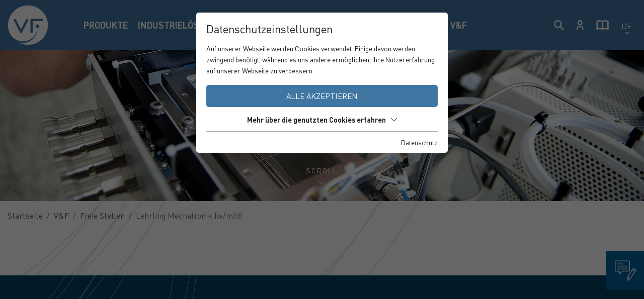

--- FILE ---
content_type: text/html; charset=utf-8
request_url: https://www.vandf.com/vf/freie-stellen/lehrling-mechatronik-w/m/d/
body_size: 15134
content:
<!DOCTYPE html><html dir="ltr" lang="de" class="no-js"><head><meta charset="utf-8"><!-- This website is powered by TYPO3 - inspiring people to share! TYPO3 is a free open source Content Management Framework initially created by Kasper Skaarhoj and licensed under GNU/GPL. TYPO3 is copyright 1998-2026 of Kasper Skaarhoj. Extensions are copyright of their respective owners. Information and contribution at https://typo3.org/ --><title>V&amp;F sucht Lehrling Mechatronik (W/M/D) - V&amp;F Analyse- und Messtechnik</title><meta name="generator" content="TYPO3 CMS"/><meta name="description" content="V&amp;F stellt Lehrling Mechatronik (W/M/D) ein."/><meta name="referrer" content="origin"/><meta name="viewport" content="width=device-width, initial-scale=1"/><meta name="robots" content="INDEX,FOLLOW"/><meta property="og:title" content="V&amp;F sucht Lehrling Mechatronik (W/M/D)"/><meta property="og:description" content="V&amp;F stellt Lehrling Mechatronik (W/M/D) ein."/><meta property="og:url" content="https://www.vandf.com/vf/freie-stellen/lehrling-mechatronik-w/m/d/"/><meta name="twitter:card" content="summary"/><meta name="og:site" content="website"/><link rel="stylesheet" type="text/css" href="/typo3temp/assets/compressed/merged-3c226a2aed1802be2b68cd287d57b9ef-min.css?1731398315" media="all"><link rel="stylesheet" type="text/css" href="/typo3temp/assets/compressed/merged-81b10e0669eb5f92974ee422687cd026-min.css?1762878891" media="all"><script id="om-cookie-consent" type="application/json">{"group-1":{"gtm":"essential"},"group-3":{"gtm":"marketing","cookie-5":{"header":["<!-- Google Tag Manager -->\r\n<script>(function(w,d,s,l,i){w[l]=w[l]||[];w[l].push({'gtm.start':\r\nnew Date().getTime(),event:'gtm.js'});var f=d.getElementsByTagName(s)[0],\r\nj=d.createElement(s),dl=l!='dataLayer'?'&l='+l:'';j.async=true;j.src=\r\n'https:\/\/www.googletagmanager.com\/gtm.js?id='+i+dl;f.parentNode.insertBefore(j,f);\r\n})(window,document,'script','dataLayer','GTM-57DNQGT');<\/script>\r\n<!-- End Google Tag Manager -->"],"body":["<!-- Google Tag Manager (noscript) -->\r\n<noscript><iframe src=\"https:\/\/www.googletagmanager.com\/ns.html?id=GTM-57DNQGT\"\r\nheight=\"0\" width=\"0\" style=\"display:none;visibility:hidden\"><\/iframe><\/noscript>\r\n<!-- End Google Tag Manager (noscript) -->"]},"cookie-7":{"header":["<script>\r\n $('.om-cookie-iframe-content-overlay').each(function(){\r\n $(this).hide();\r\n });\r\n $('iframe.om-cookie-iframe').each(function(){\r\n $(this).attr('src', $(this).attr('data-src'));\r\n });\r\n<\/script>","<script>\r\n if('.swiper-slide-video'){\r\n var tag = document.createElement('script');\r\n tag.src = \"https:\/\/www.youtube.com\/iframe_api\";\r\n var firstScriptTag = document.getElementsByTagName('script')[0];\r\n firstScriptTag.parentNode.insertBefore(tag, firstScriptTag);\r\n };\r\n<\/script>"]}}}</script><link rel="apple-touch-icon" sizes="180x180" href="/favicons/apple-touch-icon.png"><link rel="icon" type="image/png" sizes="32x32" href="/favicons/favicon-32x32.png"><link rel="icon" type="image/png" sizes="16x16" href="/favicons/favicon-16x16.png"><link rel="manifest" href="/favicons/site.webmanifest"><link rel="mask-icon" href="/favicons/safari-pinned-tab.svg" color="#4076a2"><link rel="shortcut icon" href="/favicons/favicon.ico"><meta name="msapplication-TileColor" content="#ffffff"><meta name="msapplication-config" content="/favicons/browserconfig.xml"><meta name="theme-color" content="#ffffff"><meta name="google-site-verification" content="6XXWMkF-l-guGPfC8h4F_rNIbqSTuZYHRcN8mgx9AdQ"/><link rel="preconnect" href="https://cdnjs.cloudflare.com/"><link rel="dns-prefetch" href="https://cdnjs.cloudflare.com/"><link rel="canonical" href="https://www.vandf.com/vf/freie-stellen/lehrling-mechatronik-w/m/d/"/><link rel="alternate" hreflang="de" href="https://www.vandf.com/vf/freie-stellen/lehrling-mechatronik-w/m/d/"/><link rel="alternate" hreflang="en-US" href="https://www.vandf.com/en/vf/vacancies/mechatronic-apprentice/"/><link rel="alternate" hreflang="es-ES" href="https://www.vandf.com/es/vf/vacantes/aprendiz-mecatronico/"/><link rel="alternate" hreflang="fr-FR" href="https://www.vandf.com/fr/vf/postes-a-pourvoir/apprenti-mecatronicien/"/><link rel="alternate" hreflang="x-default" href="https://www.vandf.com/vf/freie-stellen/lehrling-mechatronik-w/m/d/"/></head><body><div class="page"><div class="top mm-fixed"><div class="top-nav"><div class="container d-flex align-items-center justify-content-between"><div class="d-flex align-items-center"><div id="logo"><a href="/"><img src="/fileadmin/images/logo.svg" width="300" height="300" alt="V&amp;F Analyse- und Messtechnik Logo" title="V&amp;F Analyse- und Messtechnik GmbH" ></a></div><div class="mainNavi"><div class="navi-mobile-toggle d-flex align-items-center d-xl-none ml-auto"><a href="#mobileNavi" title="Navigation Toggle" class="hamburger position-relative"><span></span></a></div><div class="mainNavi d-none d-xl-block"><nav class="navbar navbar-expand-lg p-0 h-100" aria-label="Main Navigation"><ul class="nav navbar-nav h-100"><li class="nav-item d-flex align-items-center dropdown " data-id="38"><a class="text-decoration-none sublink" href="/produkte/" title="Produkte" aria-haspopup="true" > Produkte </a><span class="dropdown-menu " id="pid-38"><ul class="border-0 col-9 arrange" aria-expanded="false" aria-label="Main Navigation Submenu"><li class="dropdown-item "><a class="d-block p-1 text-decoration-none uppercase" href="/produkte/messgeraete/" title="Messgeräte" > Messgeräte </a><ul class="subnavi" aria-expanded="false" aria-label="Main Navigation Submenu"><li class="subnaviItem "><a class="d-block p-1 text-decoration-none" href="/produkte/messgeraete/vf-airsense/" title="V&amp;F AirSense" > V&amp;F AirSense </a></li><li class="subnaviItem "><a class="d-block p-1 text-decoration-none" href="/produkte/messgeraete/vf-co2sense/" title="V&amp;F CO2Sense" > V&amp;F CO2Sense </a></li><li class="subnaviItem "><a class="d-block p-1 text-decoration-none" href="/produkte/messgeraete/vf-petsense/" title="V&amp;F PETSense" > V&amp;F PETSense </a></li><li class="subnaviItem "><a class="d-block p-1 text-decoration-none" href="/produkte/messgeraete/vf-motosense/" title="V&amp;F Motosense" > V&amp;F Motosense </a></li><li class="subnaviItem "><a class="d-block p-1 text-decoration-none" href="/produkte/messgeraete/vf-lubesense/" title="V&amp;F LubeSense" > V&amp;F LubeSense </a></li><li class="subnaviItem "><a class="d-block p-1 text-decoration-none" href="/produkte/messgeraete/vf-fuelsense/" title="V&amp;F FuelSense" > V&amp;F FuelSense </a></li><li class="subnaviItem "><a class="d-block p-1 text-decoration-none" href="/produkte/messgeraete/vf-combosense/" title="V&amp;F ComboSense" > V&amp;F ComboSense </a></li><li class="subnaviItem "><a class="d-block p-1 text-decoration-none" href="/produkte/messgeraete/vf-hydrogensense/" title="V&amp;F HydrogenSense" > V&amp;F HydrogenSense </a></li><li class="subnaviItem "><a class="d-block p-1 text-decoration-none" href="/produkte/messgeraete/vf-twinsense/" title="V&amp;F TwinSense" > V&amp;F TwinSense </a></li><li class="subnaviItem "><a class="d-block p-1 text-decoration-none" href="/produkte/messgeraete/vf-eisense/" title="V&amp;F EISense" > V&amp;F EISense </a></li><li class="subnaviItem "><a class="d-block p-1 text-decoration-none" href="/produkte/messgeraete/vf-pemsense/" title="V&amp;F PEMSense" > V&amp;F PEMSense </a></li><li class="subnaviItem "><a class="d-block p-1 text-decoration-none" href="/produkte/messgeraete/vf-hsense/" title="V&amp;F HSense" > V&amp;F HSense </a></li></ul></li><li class="dropdown-item "><a class="d-block p-1 text-decoration-none uppercase" href="/produkte/zusatzgeraete/" title="Zusatzgeräte" > Zusatzgeräte </a><ul class="subnavi" aria-expanded="false" aria-label="Main Navigation Submenu"><li class="subnaviItem "><a class="d-block p-1 text-decoration-none" href="/produkte/zusatzgeraete/vf-gasoxidizer/" title="V&amp;F GasOxidizer" > V&amp;F GasOxidizer </a></li><li class="subnaviItem "><a class="d-block p-1 text-decoration-none" href="/produkte/zusatzgeraete/vf-lubesampler/" title="V&amp;F LubeSampler" > V&amp;F LubeSampler </a></li><li class="subnaviItem "><a class="d-block p-1 text-decoration-none" href="/produkte/zusatzgeraete/vf-autosampler/" title="V&amp;F AutoSampler" > V&amp;F AutoSampler </a></li><li class="subnaviItem "><a class="d-block p-1 text-decoration-none" href="/produkte/zusatzgeraete/vf-presampler/" title="V&amp;F PreSampler" > V&amp;F PreSampler </a></li><li class="subnaviItem "><a class="d-block p-1 text-decoration-none" href="/produkte/zusatzgeraete/vf-gasgenerator/" title="V&amp;F GasGenerator" > V&amp;F GasGenerator </a></li><li class="subnaviItem "><a class="d-block p-1 text-decoration-none" href="/produkte/zusatzgeraete/vf-valvebox/" title="V&amp;F ValveBox" > V&amp;F ValveBox </a></li></ul></li></ul><span class="addInfo col-3 arrange "></span></span></li><li class="nav-item d-flex align-items-center dropdown " data-id="37"><a class="text-decoration-none sublink" href="/industrieloesungen/" title="Industrielösungen" aria-haspopup="true" > Industrielösungen </a><span class="dropdown-menu normal-dropdown" id="pid-37"><ul class="border-0 col-12 d-flex flex-wrap arrange" aria-expanded="false" aria-label="Main Navigation Submenu"><li class="subnaviImage "><a class="d-block p-1 text-decoration-none " href="/industrieloesungen/alternative-energien/" title="Alternative Energien" ><img alt="Alternative Energien" src="/fileadmin/_processed_/6/0/csm_menue-vandf-alternative-energien-217146288_0af988141e.png" width="285" height="180" title="V&amp;F Menue Alternative Energies"><br> Alternative Energien </a></li><li class="subnaviImage "><a class="d-block p-1 text-decoration-none " href="/industrieloesungen/automobil/" title="Automobil" ><img alt="Automobil" src="/fileadmin/_processed_/1/e/csm_menue-vandf-automobil-adobestock-277272265_cc87702385.png" width="285" height="180" title="V&amp;F Menue Automotive"><br> Automobil </a></li><li class="subnaviImage "><a class="d-block p-1 text-decoration-none " href="/industrieloesungen/elektronik/" title="Elektronik" ><img alt="Elektronik" src="/fileadmin/_processed_/2/2/csm_menue-vandf-platine-elektronik-industrie-adobestock_2b972c54e8.png" width="285" height="180" title="V&amp;F Menue Elektronik Industrie"><br> Elektronik </a></li><li class="subnaviImage "><a class="d-block p-1 text-decoration-none " href="/industrieloesungen/gesundheit/" title="Gesundheit" ><img alt="Gesundheit" src="/fileadmin/_processed_/6/4/csm_menue-vandf-gesundheitswesen-adobestock-194483477_e75a55a1fa.png" width="285" height="180" title="V&amp;F Menue Gesundheitswesen"><br> Gesundheit </a></li><li class="subnaviImage "><a class="d-block p-1 text-decoration-none " href="/industrieloesungen/getraenke/" title="Getränke" ><img alt="Getränke" src="/fileadmin/_processed_/0/3/csm_menue-vandf-flaschen-getraenkeindustrie-adobestock-308209491_473f517553.png" width="285" height="180" title="V&amp;F Menue Getränke"><br> Getränke </a></li><li class="subnaviImage "><a class="d-block p-1 text-decoration-none " href="/industrieloesungen/lebensmittel/" title="Lebensmittel" ><img alt="Lebensmittel" src="/fileadmin/_processed_/e/5/csm_menue-vandf-lebensmittelindustrie-318664588_091ec89b54.png" width="285" height="180" title="V&amp;F Menue Lebensmittel Industrie"><br> Lebensmittel </a></li><li class="subnaviImage "><a class="d-block p-1 text-decoration-none " href="/industrieloesungen/polymere-reifen-gummi/" title="Polymere-, Reifen- &amp; Gummi" ><img alt="Polymere-, Reifen- &amp; Gummi" src="/fileadmin/_processed_/e/2/csm_menue-vandf-polymere-gummi-plastik-adobestock-439666260_b9cae8116e.png" width="285" height="180" title="V&amp;F Menue Polymere-, Reifen-, Gummi Industrie"><br> Polymere, Reifen- und Gummi </a></li><li class="subnaviImage "><a class="d-block p-1 text-decoration-none " href="/industrieloesungen/spezial-industriegase/" title="Spezial- &amp; Industriegase" ><img alt="Spezial- &amp; Industriegase" src="/fileadmin/_processed_/f/7/csm_menue-vandf-spezial-und-industriegase-217146288_e4413e93f6.png" width="285" height="180" title="V&amp;F Menue Spezial- und Industriegase"><br> Spezial- &amp; Industriegase </a></li><li class="subnaviImage "><a class="d-block p-1 text-decoration-none " href="/industrieloesungen/stahl/" title="Stahl" ><img alt="Stahl" src="/fileadmin/_processed_/5/f/csm_menue-vandf-haende-stahlindustrie-adobestock-291562421_bbaaa939c0.png" width="285" height="180" title="V&amp;F Menue Stahl Industrie"><br> Stahl </a></li><li class="subnaviImage "><a class="d-block p-1 text-decoration-none " href="/industrieloesungen/tabak/" title="Tabak" ><img alt="Tabak" src="/fileadmin/_processed_/2/0/csm_menue-vandf-haende-zigarrenproduktion-adobestock-144555900_828ccce69d.png" width="285" height="180" title="V&amp;F Menue Tabak Industrie"><br> Tabak </a></li><li class="subnaviImage "><a class="d-block p-1 text-decoration-none " href="/industrieloesungen/umwelt/" title="Umwelt" ><img alt="Umwelt" src="/fileadmin/_processed_/2/6/csm_menue-vandf-umweltindustrie-adobestock-201298412_60b513605a.png" width="285" height="180" title="V&amp;F Menue Environmental Industry "><br> Umwelt </a></li><li class="subnaviImage "><a class="d-block p-1 text-decoration-none " href="/industrieloesungen/zement/" title="Zement" ><img alt="Zement" src="/fileadmin/_processed_/9/8/csm_menue-vandf-haende-zement-adobestock-277272265_3314bff48e.png" width="285" height="180" title="V&amp;F Menue Zement Industrie"><br> Zement </a></li></ul></span></li><li class="nav-item d-flex align-items-center dropdown dropdown-relative" data-id="36"><a class="text-decoration-none sublink" href="/vertriebspartner/" title="Vertriebspartner" aria-haspopup="true" > Vertriebspartner </a><span class="dropdown-menu normal-dropdown" id="pid-36"><ul class="border-0 col-9 arrange" aria-expanded="false" aria-label="Main Navigation Submenu"><li class="dropdown-item "><a class="d-block p-1 text-decoration-none uppercase" href="/vertriebspartner/afrika/" title="Afrika" > Afrika </a></li><li class="dropdown-item "><a class="d-block p-1 text-decoration-none uppercase" href="/vertriebspartner/amerika/" title="Amerika" > Amerika </a></li><li class="dropdown-item "><a class="d-block p-1 text-decoration-none uppercase" href="/vertriebspartner/asien/" title="Asien" > Asien </a></li><li class="dropdown-item "><a class="d-block p-1 text-decoration-none uppercase" href="/vertriebspartner/europa/" title="Europa" > Europa </a></li></ul></span></li><li class="nav-item d-flex align-items-center dropdown dropdown-relative" data-id="35"><a class="text-decoration-none sublink" href="/software/" title="Software" aria-haspopup="true" > Software </a><span class="dropdown-menu normal-dropdown" id="pid-35"><ul class="border-0 col-9 arrange" aria-expanded="false" aria-label="Main Navigation Submenu"><li class="dropdown-item "><a class="d-block p-1 text-decoration-none uppercase" href="/software/messgeraete-software/" title="Messgeräte Software" > Messgeräte Software </a></li><li class="dropdown-item "><a class="d-block p-1 text-decoration-none uppercase" href="/software/schnittstellen-software/" title="Schnittstellen Software" > Schnittstellen Software </a></li><li class="dropdown-item "><a class="d-block p-1 text-decoration-none uppercase" href="/software/ergaenzende-software/" title="Ergänzende Software" > Ergänzende Software </a></li><li class="dropdown-item "><a class="d-block p-1 text-decoration-none uppercase" href="/software/premierguard-software/" title="PremierGuard Software" > PremierGuard Software </a></li><li class="dropdown-item "><a class="d-block p-1 text-decoration-none uppercase" href="/software/releaseinfo/" title="Releaseinfo" > Releaseinfo </a></li></ul></span></li><li class="nav-item d-flex align-items-center dropdown dropdown-relative" data-id="119"><a class="text-decoration-none sublink" href="/dokumente/" title="Dokumente" aria-haspopup="true" > Dokumente </a><span class="dropdown-menu normal-dropdown" id="pid-119"><ul class="border-0 col-9 arrange" aria-expanded="false" aria-label="Main Navigation Submenu"><li class="dropdown-item "><a class="d-block p-1 text-decoration-none uppercase" href="/dokumente/produktbroschuere/" title="Produktbroschüre" > Produktbroschüre </a></li><li class="dropdown-item "><a class="d-block p-1 text-decoration-none uppercase" href="/dokumente/firmenbroschueren/" title="Firmenbroschüren" > Firmenbroschüren </a></li><li class="dropdown-item "><a class="d-block p-1 text-decoration-none uppercase" href="/dokumente/bedienungsanleitungen/" title="Bedienungsanleitungen" > Bedienungsanleitungen </a></li><li class="dropdown-item "><a class="d-block p-1 text-decoration-none uppercase" href="/dokumente/software-handbuecher/" title="Software Handbücher" > Software Handbücher </a></li><li class="dropdown-item "><a class="d-block p-1 text-decoration-none uppercase" href="/dokumente/technische-beschreibungen/" title="Technische Beschreibungen" > Technische Beschreibungen </a></li><li class="dropdown-item "><a class="d-block p-1 text-decoration-none uppercase" href="/dokumente/wartungsanleitungen/" title="Wartungsanleitungen" > Wartungsanleitungen </a></li><li class="dropdown-item "><a class="d-block p-1 text-decoration-none uppercase" href="/dokumente/applikationsberichte/" title="Applikationsberichte" > Applikationsberichte </a></li><li class="dropdown-item "><a class="d-block p-1 text-decoration-none uppercase" href="/dokumente/zertifikate/" title="Zertifikate" > Zertifikate </a></li><li class="dropdown-item "><a class="d-block p-1 text-decoration-none uppercase" href="/dokumente/konformitaetserklaerungen/" title="Konformitätserklärungen" > Konformitätserklärungen </a></li></ul></span></li><li class="nav-item d-flex align-items-center dropdown active dropdown-relative" data-id="33"><a class="text-decoration-none sublink" href="/vf/" title="V&amp;F" aria-haspopup="true" > V&amp;F </a><span class="dropdown-menu normal-dropdown" id="pid-33"><ul class="border-0 col-9 arrange" aria-expanded="false" aria-label="Main Navigation Submenu"><li class="dropdown-item "><a class="d-block p-1 text-decoration-none uppercase" href="/vf/team/" title="Team" > Team </a></li><li class="dropdown-item active"><a class="d-block p-1 text-decoration-none uppercase" href="/vf/freie-stellen/" title="Freie Stellen" > Freie Stellen </a></li><li class="dropdown-item "><a class="d-block p-1 text-decoration-none uppercase" href="/vf/qualitaet/" title="Qualität" > Qualität </a></li><li class="dropdown-item "><a class="d-block p-1 text-decoration-none uppercase" href="/vf/verhaltenskodex/" title="Verhaltenskodex" > Verhaltenskodex </a></li><li class="dropdown-item "><a class="d-block p-1 text-decoration-none uppercase" href="/vf/geschichte/" title="Geschichte" > Geschichte </a></li><li class="dropdown-item "><a class="d-block p-1 text-decoration-none uppercase" href="/vf/kontakt/" title="Kontakt" > Kontakt </a></li><li class="dropdown-item "><a class="d-block p-1 text-decoration-none uppercase" href="/vf/news/" title="News" > News </a></li><li class="dropdown-item "><a class="d-block p-1 text-decoration-none uppercase" href="/vf/aufsichtsrat/" title="Aufsichtsrat" > Aufsichtsrat </a></li></ul></span></li></ul></nav></div><nav id="mobileNavi" aria-label="Mobile Navigation" class="d-xl-none" style="display:none;"><ul class=""><li class=""><a class="" href="/produkte/" title="Produkte"> Produkte </a><ul class=""><li class=""><a class="" href="/produkte/messgeraete/" title="Messgeräte" > Messgeräte </a><ul class=""><li class=""><a class="" href="/produkte/messgeraete/vf-airsense/" title="V&amp;F AirSense" > V&amp;F AirSense </a></li><li class=""><a class="" href="/produkte/messgeraete/vf-co2sense/" title="V&amp;F CO2Sense" > V&amp;F CO2Sense </a></li><li class=""><a class="" href="/produkte/messgeraete/vf-petsense/" title="V&amp;F PETSense" > V&amp;F PETSense </a></li><li class=""><a class="" href="/produkte/messgeraete/vf-motosense/" title="V&amp;F Motosense" > V&amp;F Motosense </a></li><li class=""><a class="" href="/produkte/messgeraete/vf-lubesense/" title="V&amp;F LubeSense" > V&amp;F LubeSense </a></li><li class=""><a class="" href="/produkte/messgeraete/vf-fuelsense/" title="V&amp;F FuelSense" > V&amp;F FuelSense </a></li><li class=""><a class="" href="/produkte/messgeraete/vf-combosense/" title="V&amp;F ComboSense" > V&amp;F ComboSense </a></li><li class=""><a class="" href="/produkte/messgeraete/vf-hydrogensense/" title="V&amp;F HydrogenSense" > V&amp;F HydrogenSense </a></li><li class=""><a class="" href="/produkte/messgeraete/vf-twinsense/" title="V&amp;F TwinSense" > V&amp;F TwinSense </a></li><li class=""><a class="" href="/produkte/messgeraete/vf-eisense/" title="V&amp;F EISense" > V&amp;F EISense </a></li><li class=""><a class="" href="/produkte/messgeraete/vf-pemsense/" title="V&amp;F PEMSense" > V&amp;F PEMSense </a></li><li class=""><a class="" href="/produkte/messgeraete/vf-hsense/" title="V&amp;F HSense" > V&amp;F HSense </a></li></ul></li><li class=""><a class="" href="/produkte/zusatzgeraete/" title="Zusatzgeräte" > Zusatzgeräte </a><ul class=""><li class=""><a class="" href="/produkte/zusatzgeraete/vf-gasoxidizer/" title="V&amp;F GasOxidizer" > V&amp;F GasOxidizer </a></li><li class=""><a class="" href="/produkte/zusatzgeraete/vf-lubesampler/" title="V&amp;F LubeSampler" > V&amp;F LubeSampler </a></li><li class=""><a class="" href="/produkte/zusatzgeraete/vf-autosampler/" title="V&amp;F AutoSampler" > V&amp;F AutoSampler </a></li><li class=""><a class="" href="/produkte/zusatzgeraete/vf-presampler/" title="V&amp;F PreSampler" > V&amp;F PreSampler </a></li><li class=""><a class="" href="/produkte/zusatzgeraete/vf-gasgenerator/" title="V&amp;F GasGenerator" > V&amp;F GasGenerator </a></li><li class=""><a class="" href="/produkte/zusatzgeraete/vf-valvebox/" title="V&amp;F ValveBox" > V&amp;F ValveBox </a></li></ul></li></ul></li><li class=""><a class="" href="/industrieloesungen/" title="Industrielösungen"> Industrielösungen </a><ul class=""><li class=""><a class="" href="/industrieloesungen/alternative-energien/" title="Alternative Energien" > Alternative Energien </a><ul class=""><li class=""><a class="" href="/industrieloesungen/alternative-energien/abscheidung-speicherung-und-nutzung-von-kohlenstoff-1/" title="Abscheidung, Speicherung und Nutzung von Kohlenstoff" > Abscheidung, Speicherung und Nutzung von Kohlenstoff </a></li><li class=""><a class="" href="/industrieloesungen/alternative-energien/gasanalyse-in-brennstoffzellen/" title="Gasanalyse in Brennstoffzellen" > Gasanalyse in Brennstoffzellen </a></li><li class=""><a class="" href="/industrieloesungen/alternative-energien/ueberwachung-von-vergasungsprozessen/" title="Überwachung von Vergasungsprozessen" > Überwachung von Vergasungsprozessen </a></li><li class=""><a class="" href="/industrieloesungen/alternative-energien/reduktion-von-emissionen-durch-verwendung-von-hydromethan/" title="Reduktion von Emissionen durch Verwendung von Hydromethan" > Reduktion von Emissionen durch Verwendung von Hydromethan </a></li><li class=""><a class="" href="/industrieloesungen/alternative-energien/qualitaetsanalyse-der-wasserstoffproduktion/" title="Qualitätsanalyse der Wasserstoffproduktion" > Qualitätsanalyse der Wasserstoffproduktion </a></li></ul></li><li class=""><a class="" href="/industrieloesungen/automobil/" title="Automobil" > Automobil </a><ul class=""><li class=""><a class="" href="/industrieloesungen/automobil/ammoniak-und-nox-messungen-im-motorabgas/" title="Ammoniak und NOx Messungen im Motorabgas" > Ammoniak und NOx Messungen im Motorabgas </a></li><li class=""><a class="" href="/industrieloesungen/automobil/analyse-von-gas-in-brennstoffzellen/" title="Analyse von Gas in Brennstoffzellen" > Analyse von Gas in Brennstoffzellen </a></li><li class=""><a class="" href="/industrieloesungen/automobil/strategien-zur-desulfatisierung-von-katalysatoren/" title="Strategien zur Desulfatisierung von Katalysatoren" > Strategien zur Desulfatisierung von Katalysatoren </a></li><li class=""><a class="" href="/industrieloesungen/automobil/wasserstoff-messungen-bei-verbrennungsmotoren/" title="Wasserstoff Messungen bei Verbrennungsmotoren" > Wasserstoff Messungen bei Verbrennungsmotoren </a></li><li class=""><a class="" href="/industrieloesungen/automobil/oelverbrauchsmessung-an-verbrennungsmotoren/" title="Ölverbrauchsmessung an Verbrennungsmotoren" > Ölverbrauchsmessung an Verbrennungsmotoren </a></li><li class=""><a class="" href="/industrieloesungen/automobil/online-oelverduennungsmessung/" title="Online Ölverdünnungsmessung" > Online Ölverdünnungsmessung </a></li><li class=""><a class="" href="/industrieloesungen/automobil/luftqualitaet-im-fahrzeuginnenraum-viaq/" title="Luftqualität im Fahrzeuginnenraum (VIAQ)" > Luftqualität im Fahrzeuginnenraum (VIAQ) </a></li></ul></li><li class=""><a class="" href="/industrieloesungen/elektronik/" title="Elektronik" > Elektronik </a><ul class=""><li class=""><a class="" href="/industrieloesungen/elektronik/halbleiter-und-displayherstellung/" title="Halbleiter- und Displayherstellung" > Halbleiter- und Displayherstellung </a></li></ul></li><li class=""><a class="" href="/industrieloesungen/gesundheit/" title="Gesundheit" > Gesundheit </a><ul class=""><li class=""><a class="" href="/industrieloesungen/gesundheit/mundgeruch-nach-medikamentenverabreichung/" title="Mundgeruch nach Medikamentenverabreichung" > Mundgeruch nach Medikamentenverabreichung </a></li><li class=""><a class="" href="/industrieloesungen/gesundheit/bioverfuegbarkeit-von-verabreichten-arzneimitteln/" title="Bioverfügbarkeit von verabreichten Arzneimitteln" > Bioverfügbarkeit von verabreichten Arzneimitteln </a></li><li class=""><a class="" href="/industrieloesungen/gesundheit/ueberwachung-der-propofolkonzentration-in-der-ausatemluft/" title="Überwachung der Propofolkonzentration in der Ausatemluft" > Überwachung der Propofolkonzentration in der Ausatemluft </a></li><li class=""><a class="" href="/industrieloesungen/gesundheit/nicht-invasive-diagnose-von-erkrankungen-mittels-atemgasanalyse/" title="Nicht-invasive Diagnose von Erkrankungen mittels Atemgasanalyse" > Nicht-invasive Diagnose von Erkrankungen mittels Atemgasanalyse </a></li><li class=""><a class="" href="/industrieloesungen/gesundheit/fruehe-erkennung-von-bakterien/" title="Frühe Erkennung von Bakterien" > Frühe Erkennung von Bakterien </a></li></ul></li><li class=""><a class="" href="/industrieloesungen/getraenke/" title="Getränke" > Getränke </a><ul class=""><li class=""><a class="" href="/industrieloesungen/getraenke/qualitaetskontrolle-von-co2-fuer-den-lebensmittel-und-getraenkebereich/" title="Qualitätskontrolle von CO2 für den Lebensmittel und Getränkebereich" > Qualitätskontrolle von CO2 für den Lebensmittel und Getränkebereich </a></li><li class=""><a class="" href="/industrieloesungen/getraenke/schnelle-erkennung-von-verunreinigungen-in-rohmilch/" title="Schnelle Erkennung von Verunreinigungen in Rohmilch" > Schnelle Erkennung von Verunreinigungen in Rohmilch </a></li><li class=""><a class="" href="/industrieloesungen/getraenke/inspektion-von-wiederbefuellbaren-pet-flaschen-auf-verunreinigungen/" title="Inspektion von wiederbefüllbaren PET-Flaschen auf Verunreinigungen" > Inspektion von wiederbefüllbaren PET-Flaschen auf Verunreinigungen </a></li></ul></li><li class=""><a class="" href="/industrieloesungen/lebensmittel/" title="Lebensmittel" > Lebensmittel </a><ul class=""><li class=""><a class="" href="/industrieloesungen/lebensmittel/messungen-der-freisetzung-von-aromen-mit-hilfe-eines-imr-massenspektrometers/" title="Messungen der Freisetzung von Aromen mit Hilfe eines IMR Massenspektrometers" > Messungen der Freisetzung von Aromen mit Hilfe eines IMR Massenspektrometers </a></li><li class=""><a class="" href="/industrieloesungen/lebensmittel/echtzeitmessung-von-styrol-aus-polystyrol-verpackungsmaterial/" title="Echtzeitmessung von Styrol aus Polystyrol Verpackungsmaterial" > Echtzeitmessung von Styrol aus Polystyrol Verpackungsmaterial </a></li><li class=""><a class="" href="/industrieloesungen/lebensmittel/qualitaetskontrolle-beim-pet-recycling-pet-flakes/" title="Qualitätskontrolle beim PET-Recycling (PET Flakes)" > Qualitätskontrolle beim PET-Recycling (PET Flakes) </a></li><li class=""><a class="" href="/industrieloesungen/lebensmittel/bestimmung-der-qualitaet-von-nuessen/" title="Bestimmung der Qualität von Nüssen" > Bestimmung der Qualität von Nüssen </a></li><li class=""><a class="" href="/industrieloesungen/lebensmittel/schnelles-erkennen-von-schimmel-in-marmeladen/" title="Schnelles Erkennen von Schimmel in Marmeladen" > Schnelles Erkennen von Schimmel in Marmeladen </a></li><li class=""><a class="" href="/industrieloesungen/lebensmittel/analyse-und-quantifizieren-von-kurzkettigen-fettsaeuren-in-fermentationsprozessen/" title="Analyse und Quantifizieren von kurzkettigen Fettsäuren in Fermentationsprozessen" > Analyse und Quantifizieren von kurzkettigen Fettsäuren in Fermentationsprozessen </a></li></ul></li><li class=""><a class="" href="/industrieloesungen/polymere-reifen-gummi/" title="Polymere-, Reifen- &amp; Gummi" > Polymere, Reifen- und Gummi </a><ul class=""><li class=""><a class="" href="/industrieloesungen/polymere-reifen-gummi/prozessueberwachung-bei-der-herstellung-von-polymeren-fuer-die-reifenindustrie/" title="Prozessüberwachung bei der Herstellung von Polymeren für die Reifenindustrie" > Prozessüberwachung bei der Herstellung von Polymeren für die Reifenindustrie </a></li><li class=""><a class="" href="/industrieloesungen/polymere-reifen-gummi/qualitaetskontrolle-beim-pet-recycling-pet-flakes/" title="Qualitätskontrolle beim PET Recycling (PET Flakes)" > Qualitätskontrolle beim PET Recycling (PET Flakes) </a></li><li class=""><a class="" href="/industrieloesungen/polymere-reifen-gummi/echtzeitmessung-von-styrol-aus-polystyrol-verpackungsmaterial/" title="Echtzeitmessung von Styrol aus Polystyrol Verpackungsmaterial" > Echtzeitmessung von Styrol aus Polystyrol Verpackungsmaterial </a></li><li class=""><a class="" href="/industrieloesungen/polymere-reifen-gummi/ausdampfen-von-anorganischen-und-organischen-verbindungen-aus-elastomeren/" title="Ausdampfen von anorganischen und organischen Verbindungen aus Elastomeren" > Ausdampfen von anorganischen und organischen Verbindungen aus Elastomeren </a></li></ul></li><li class=""><a class="" href="/industrieloesungen/spezial-industriegase/" title="Spezial- &amp; Industriegase" > Spezial- &amp; Industriegase </a><ul class=""><li class=""><a class="" href="/industrieloesungen/spezial-industriegase/verunreinigungen-in-wasserstoff-fuer-brennstoffzellen/" title="Verunreinigungen in Wasserstoff für Brennstoffzellen" > Verunreinigungen in Wasserstoff für Brennstoffzellen </a></li><li class=""><a class="" href="/industrieloesungen/spezial-industriegase/kohlenwasserstoffe-und-andere-verunreinigung-in-kalibrier-und-spezialgasen/" title="Kohlenwasserstoffe und andere Verunreinigung in Kalibrier- und Spezialgasen" > Kohlenwasserstoffe und andere Verunreinigung in Kalibrier- und Spezialgasen </a></li><li class=""><a class="" href="/industrieloesungen/spezial-industriegase/analyse-von-n2o-co2-und-kohlenwasserstoffen-in-reinem-o2/" title="Analyse von N2O, CO2 und Kohlenwasserstoffen in reinem O2" > Analyse von N2O, CO2 und Kohlenwasserstoffen in reinem O2 </a></li><li class=""><a class="" href="/industrieloesungen/spezial-industriegase/h2-und-he-verunreinigungen-in-neon/" title="H2 und He Verunreinigungen in Neon" > H2 und He Verunreinigungen in Neon </a></li><li class=""><a class="" href="/industrieloesungen/spezial-industriegase/messung-von-co2-rohgas-und-prozesskontrolle/" title="Messung von CO2 Rohgas und Prozesskontrolle" > Messung von CO2 Rohgas und Prozesskontrolle </a></li><li class=""><a class="" href="/industrieloesungen/spezial-industriegase/qualitaetskontrolle-von-co2-fuer-den-lebensmittel-und-getraenkebereich/" title="Qualitätskontrolle von CO2 für den Lebensmittel und Getränkebereich" > Qualitätskontrolle von CO2 für den Lebensmittel und Getränkebereich </a></li></ul></li><li class=""><a class="" href="/industrieloesungen/stahl/" title="Stahl" > Stahl </a><ul class=""><li class=""><a class="" href="/industrieloesungen/stahl/wasserstoffproduktion-in-einem-zyklischen-stahlerzeugungsprozess/" title="Wasserstoffproduktion in einem zyklischen Stahlerzeugungsprozess" > Wasserstoffproduktion in einem zyklischen Stahlerzeugungsprozess </a></li><li class=""><a class="" href="/industrieloesungen/stahl/die-ueberwachung-gefaehrlicher-abgase-waehrend-der-stahlproduktion/" title="Die Überwachung gefährlicher Abgase während der Stahlproduktion" > Die Überwachung gefährlicher Abgase während der Stahlproduktion </a></li><li class=""><a class="" href="/industrieloesungen/stahl/prozesssteuerung-in-der-stahlproduktion/" title="Prozesssteuerung in der Stahlproduktion" > Prozesssteuerung in der Stahlproduktion </a></li></ul></li><li class=""><a class="" href="/industrieloesungen/tabak/" title="Tabak" > Tabak </a><ul class=""><li class=""><a class="" href="/industrieloesungen/tabak/zug-um-zug-zigaretten-rauchanalytik-hoffmann-analyte-in-echtzeit/" title="Zug-um-Zug Zigaretten Rauchanalytik (Hoffmann Analyte) in Echtzeit" > Zug-um-Zug Zigaretten Rauchanalytik (Hoffmann Analyte) in Echtzeit </a></li><li class=""><a class="" href="/industrieloesungen/tabak/bestimmung-von-fluechtigen-verbindungen-in-zigarettenverpackungen/" title="Bestimmung von flüchtigen Verbindungen in Zigarettenverpackungen" > Bestimmung von flüchtigen Verbindungen in Zigarettenverpackungen </a></li><li class=""><a class="" href="/industrieloesungen/tabak/gasphasenanalyse-des-aromas-von-zigarettenpapier/" title="Gasphasenanalyse des Aromas von Zigarettenpapier" > Gasphasenanalyse des Aromas von Zigarettenpapier </a></li></ul></li><li class=""><a class="" href="/industrieloesungen/umwelt/" title="Umwelt" > Umwelt </a><ul class=""><li class=""><a class="" href="/industrieloesungen/umwelt/raumluftqualitaet-und-messungen-von-expositionsgrenzwerten-am-arbeitsplatz/" title="Raumluftqualität und Messungen von Expositionsgrenzwerten am Arbeitsplatz" > Raumluftqualität und Messungen von Expositionsgrenzwerten am Arbeitsplatz </a></li><li class=""><a class="" href="/industrieloesungen/umwelt/echtzeit-analyse-von-luftverschmutzung-im-innenbereich-zur-photokatalytischen-forschung/" title="Echtzeit-Analyse von Luftverschmutzung im Innenbereich zur Photokatalytischen Forschung" > Echtzeit-Analyse von Luftverschmutzung im Innenbereich zur Photokatalytischen Forschung </a></li><li class=""><a class="" href="/industrieloesungen/umwelt/online-quantifizierung-von-teer-waehrend-der-biomassevergasung/" title="Online Quantifizierung von Teer während der Biomassevergasung" > Online Quantifizierung von Teer während der Biomassevergasung </a></li><li class=""><a class="" href="/industrieloesungen/umwelt/messung-der-luftqualitaet-in-der-naehe-von-erdoelraffinerien/" title="Messung der Luftqualität in der Nähe von Erdölraffinerien" > Messung der Luftqualität in der Nähe von Erdölraffinerien </a></li><li class=""><a class="" href="/industrieloesungen/umwelt/immissionsmessung-von-gasen-in-der-naehe-von-muellverbrennungsanlagen/" title="Immissionsmessung von Gasen in der Nähe von Müllverbrennungsanlagen" > Immissionsmessung von Gasen in der Nähe von Müllverbrennungsanlagen </a></li><li class=""><a class="" href="/industrieloesungen/umwelt/mobile-luftverschmutzungsmessung-im-verkehr/" title="Mobile Luftverschmutzungsmessung im Verkehr" > Mobile Luftverschmutzungsmessung im Verkehr </a></li><li class=""><a class="" href="/industrieloesungen/umwelt/immisionsmessungen-mit-imr-ms-gemaess-den-epa-methoden/" title="Immisionsmessungen mit IMR-MS gemäß den EPA Methoden" > Immisionsmessungen mit IMR-MS gemäß den EPA Methoden </a></li></ul></li><li class=""><a class="" href="/industrieloesungen/zement/" title="Zement" > Zement </a><ul class=""><li class=""><a class="" href="/industrieloesungen/zement/beobachtung-der-bildung-von-benzol-in-zementbrennoefen/" title="Beobachtung der Bildung von Benzol in Zementbrennöfen" > Beobachtung der Bildung von Benzol in Zementbrennöfen </a></li><li class=""><a class="" href="/industrieloesungen/zement/emissionsmessungen-von-alternativen-brennstoffen-in-der-zementindustrie/" title="Emissionsmessungen von alternativen Brennstoffen in der Zementindustrie" > Emissionsmessungen von alternativen Brennstoffen in der Zementindustrie </a></li><li class=""><a class="" href="/industrieloesungen/zement/nachweis-von-schadstoffen-aus-der-zementproduktion/" title="Nachweis von Schadstoffen aus der Zementproduktion" > Nachweis von Schadstoffen aus der Zementproduktion </a></li></ul></li></ul></li><li class=""><a class="" href="/vertriebspartner/" title="Vertriebspartner"> Vertriebspartner </a><ul class=""><li class=""><a class="" href="/vertriebspartner/afrika/" title="Afrika" > Afrika </a></li><li class=""><a class="" href="/vertriebspartner/amerika/" title="Amerika" > Amerika </a></li><li class=""><a class="" href="/vertriebspartner/asien/" title="Asien" > Asien </a></li><li class=""><a class="" href="/vertriebspartner/europa/" title="Europa" > Europa </a></li></ul></li><li class=""><a class="" href="/software/" title="Software"> Software </a><ul class=""><li class=""><a class="" href="/software/messgeraete-software/" title="Messgeräte Software" > Messgeräte Software </a></li><li class=""><a class="" href="/software/schnittstellen-software/" title="Schnittstellen Software" > Schnittstellen Software </a></li><li class=""><a class="" href="/software/ergaenzende-software/" title="Ergänzende Software" > Ergänzende Software </a></li><li class=""><a class="" href="/software/premierguard-software/" title="PremierGuard Software" > PremierGuard Software </a></li><li class=""><a class="" href="/software/releaseinfo/" title="Releaseinfo" > Releaseinfo </a></li></ul></li><li class=""><a class="" href="/dokumente/" title="Dokumente"> Dokumente </a><ul class=""><li class=""><a class="" href="/dokumente/produktbroschuere/" title="Produktbroschüre" > Produktbroschüre </a></li><li class=""><a class="" href="/dokumente/firmenbroschueren/" title="Firmenbroschüren" > Firmenbroschüren </a></li><li class=""><a class="" href="/dokumente/bedienungsanleitungen/" title="Bedienungsanleitungen" > Bedienungsanleitungen </a></li><li class=""><a class="" href="/dokumente/software-handbuecher/" title="Software Handbücher" > Software Handbücher </a></li><li class=""><a class="" href="/dokumente/technische-beschreibungen/" title="Technische Beschreibungen" > Technische Beschreibungen </a></li><li class=""><a class="" href="/dokumente/wartungsanleitungen/" title="Wartungsanleitungen" > Wartungsanleitungen </a></li><li class=""><a class="" href="/dokumente/applikationsberichte/" title="Applikationsberichte" > Applikationsberichte </a></li><li class=""><a class="" href="/dokumente/zertifikate/" title="Zertifikate" > Zertifikate </a></li><li class=""><a class="" href="/dokumente/konformitaetserklaerungen/" title="Konformitätserklärungen" > Konformitätserklärungen </a></li></ul></li><li class="active"><a class="" href="/vf/" title="V&amp;F"> V&amp;F </a><ul class=""><li class=""><a class="" href="/vf/team/" title="Team" > Team </a></li><li class="active"><a class="" href="/vf/freie-stellen/" title="Freie Stellen" > Freie Stellen </a><ul class=""><li class=""><a class="" href="/vf/freie-stellen/lehrling-elektronik-w/m/d/" title="Lehrling Elektronik (w/m/d)" > Lehrling Elektronik (w/m/d) </a></li><li class="active"><a class="" href="/vf/freie-stellen/lehrling-mechatronik-w/m/d/" title="Lehrling Mechatronik (w/m/d)" > Lehrling Mechatronik (w/m/d) </a></li><li class=""><a class="" href="/vf/freie-stellen/servicetechniker-w/m/d/" title="Servicetechniker (w/m/d)" > Servicetechniker (w/m/d) </a></li></ul></li><li class=""><a class="" href="/vf/qualitaet/" title="Qualität" > Qualität </a></li><li class=""><a class="" href="/vf/verhaltenskodex/" title="Verhaltenskodex" > Verhaltenskodex </a></li><li class=""><a class="" href="/vf/geschichte/" title="Geschichte" > Geschichte </a></li><li class=""><a class="" href="/vf/kontakt/" title="Kontakt" > Kontakt </a></li><li class=""><a class="" href="/vf/news/" title="News" > News </a><ul class=""><li class=""><a class="" href="/vf/news/news-archiv/" title="News Archiv" > News Archiv </a></li></ul></li><li class=""><a class="" href="/vf/aufsichtsrat/" title="Aufsichtsrat" > Aufsichtsrat </a></li></ul></li></ul><script> window.addEventListener("DOMContentLoaded", mobileNavi, true); function mobileNavi () { $('#mobileNavi').removeAttr('style'); const menu = new Mmenu( "#mobileNavi", { extensions: [ "position-bottom" ], navbar: { title: "V&F Analyse- und Messtechnik" }, "navbars": [ { position: "top", content: [ "prev", "title", ] }, { position: "bottom", content: [ "<div class='naviFooter'></div>", ] } ] }, { offCanvas: { page: { selector: ".page" } }, classNames: { fixedElements: { fixed: "mm-fixed", } } } ); var API = menu.API; $("body").delegate(".top", "click", function(){ API.close(); }); } </script></nav></div></div><div class="addNavi d-lg-flex align-items-center"><div class="naviIconWrap d-flex align-items-center"><a class="naviIcon d-inline-flex align-items-center" href="/suche/"><img class="icon" src="/fileadmin/images/icons/lupe.svg" width="23" height="23" alt=""/></a><a href="/login/" class="naviIcon d-inline-flex align-items-center"><img class="icon" src="/fileadmin/images/icons/account_navi.svg" width="16" height="23" alt=""/></a><a href="/dokumente/" class="naviIcon d-inline-flex align-items-center"><img class="icon" src="/fileadmin/images/icons/broschueren_navi.svg" width="29" height="23" alt=""/></a></div><div class="navi-lang d-flex align-items-center"><div class="navi-lang-item active "><i class="far fa-chevron-down"></i><a class="navi-lang-item-link text-decoration-none" href="/vf/freie-stellen/lehrling-mechatronik-w/m/d/" hreflang="" title="DE"><span>DE</span></a></div><div class="navi-lang-item inactive "><a class="navi-lang-item-link text-decoration-none" href="/en/vf/vacancies/mechatronic-apprentice/" hreflang="" title="EN"><span>EN</span></a></div><div class="navi-lang-item inactive "><a class="navi-lang-item-link text-decoration-none" href="/es/vf/vacantes/aprendiz-mecatronico/" hreflang="" title="ES"><span>ES</span></a></div><div class="navi-lang-item inactive "><a class="navi-lang-item-link text-decoration-none" href="/fr/vf/postes-a-pourvoir/apprenti-mecatronicien/" hreflang="" title="FR"><span>FR</span></a></div><div class="navi-lang-item inactive navi-lang-item-nottranslated"><span>JP</span></div><div class="navi-lang-item inactive navi-lang-item-nottranslated"><span>KO</span></div><div class="navi-lang-item inactive navi-lang-item-nottranslated"><span>CN</span></div><div class="navi-lang-item inactive navi-lang-item-nottranslated"><span>IT</span></div><div class="navi-lang-item inactive navi-lang-item-nottranslated"><span>PT</span></div></div></div></div></div></div><header id="header"><div id="c1236" class="wrap frame headerslider dce_01_headerlider frame-space-before- frame-default dce_01_headerlider" ><div class="headerslider-blank headerslider-blank-subpage"></div><div class="swiper-container headerslider-container headerslider-1236"><div class="headerslider-wrapper swiper-wrapper"><div class="headerslider-slide swiper-slide animated"><picture><source srcset="/lazy.png" data-srcset="/fileadmin/_processed_/0/d/csm_0410-10-vandf-repair-02_a781cd68dd.jpg" media="(max-width: 480px)"><source srcset="/lazy.png" data-srcset="/fileadmin/_processed_/0/d/csm_0410-10-vandf-repair-02_bad4cc1a77.jpg" media="(max-width: 768px) and (min-width: 481px)"><source srcset="/lazy.png" data-srcset="/fileadmin/_processed_/0/d/csm_0410-10-vandf-repair-02_4afebfde37.jpg" media="(max-width: 1024px) and (min-width: 769px)"><source srcset="/lazy.png" data-srcset="/fileadmin/_processed_/0/d/csm_0410-10-vandf-repair-02_310fb646f8.jpg" media="(max-width: 1200px) and (min-width: 1025px)"><img src="/lazy.png" class="swiper-lazy" data-src="/fileadmin/_processed_/0/d/csm_0410-10-vandf-repair-02_61db2729cc.jpg" alt="V&amp;F Picture Production" width="1920" height="600"></picture><div class="headerlslider-inner " data-video=""></div></div></div><a href="#main" class="scrolldown d-flex"> SCROLL <i class="fal fa-chevron-down"></i></a></div><script> window.addEventListener("load", headervideofunction, false); function headervideofunction () { var swiper = $('.headerslider-1236'); var mySwiper = new Swiper(swiper, { loop:false, preloadImages: false, lazy:true, lazy: { loadPrevNext: true, }, allowTouchMove:false, }); var slides = $(swiper).find('.swiper-slide'); var slideArray = []; $(slides).each(function(){ var thisSlide = $(this); var videoelement = $(this).find('.headerlslider-inner'); var youtubeId = $(videoelement).attr('data-video'); if($(this).hasClass('swiper-slide-video')){ var player = new YT.Player(videoelement[0], { height: '315', width: '560', videoId: youtubeId, playerVars: { rel: 0, muted: 1, showinfo: 0, controls: 0, autohide: 1, wmode: 'opaque', loop: 1, autoplay: 1, controls: 0 }, events: { 'onReady': function(event) { if($(thisSlide).hasClass('swiper-slide-active')){ event.target.mute(); event.target.setVolume(0); event.target.playVideo(); } }, 'onStateChange': function(event) { if (event.data === 0) { mySwiper.slideNext(); event.target.pauseVideo(); event.target.seekTo(0); } } } }); var containerWidth = $(swiper).width(); var containerheight = $(swiper).height(); var width = $(this).find('.headerlslider-inner').attr('width'); var height = $(this).find('.headerlslider-inner').attr('height'); var newWidth, newHeight; newWidth = containerWidth; newHeight = newWidth * height / width; if (newHeight < containerheight) { newHeight = containerheight; newWidth = newHeight * width / height; } $(this).find('.headerlslider-inner').width(newWidth).height(newHeight); } else{ var player = 'swiper-image'; } slideArray.push(player); $(".video-mutebtn").on( "click touch", function() { $(this).toggleClass('videomuted'); if (player.isMuted()) { player.unMute(); } else { player.mute(); } }); }); mySwiper.on('slideChange', function () { var prevslide = this.slides.eq(this.previousIndex).attr('class'); var activeslide = this.slides.eq(this.activeIndex).attr('class'); if (prevslide.indexOf("swiper-slide-video") >= 0){ slideArray[mySwiper.previousIndex].mute(); slideArray[mySwiper.previousIndex].setVolume(0); slideArray[mySwiper.previousIndex].pauseVideo(); } if (activeslide.indexOf("swiper-slide-video") >= 0){ slideArray[mySwiper.activeIndex].mute(); slideArray[mySwiper.activeIndex].setVolume(0); slideArray[mySwiper.activeIndex].playVideo(); mySwiper.autoplay.stop(); }else{ } }); } </script></div></header><div id="teaserbox"><div class="naviTeaserWrap"><span class="singleTeaser" data-page='38'><span class="teaserbox"><span class="iconWrap"><img src="/fileadmin/_processed_/9/b/csm_vandf-navigation-products_1928f085b5.png" width="100" height="100" alt="V&amp;F Navigation Icon Products" title="V&amp;F Navigation Icon Products"></span><span class="title">V&amp;F Produkte</span><span class="teaser">Wir stellen unseren Kunden hochqualitative Mess-und Zusatzgeräte zur Verfügung.<br /><br /> V&amp;F hat die 100. HSense ausgeliefert!</span><span class="linkWrap"><a href="/produkte/messgeraete/vf-hsense/" title="Mehr darüber erfahren" class="link">Mehr darüber erfahren <i class="fal fa-long-arrow-right"></i></a></span></span></span><span class="singleTeaser" data-page='36'><span class="teaserbox"><span class="iconWrap"><img src="/fileadmin/_processed_/b/1/csm_vandf-navigation-distribution_4df341120b.png" width="100" height="100" alt="V&amp;F Navigation Icon Distribution" title="V&amp;F Navigation Icon Distribution "></span><span class="title">V&amp;F Vertrieb</span><span class="teaser">V&amp;F freut sich über zahlreiche, internationale Vertriebspartner.<br /><br /> Erfahren Sie mehr über unseren neuen Vertriebspartner in Großbritannien!</span><span class="linkWrap"><a href="https://vandf2021.linux331.webhome.at/vf/news/detail/vf-hat-einen-neuen-vertriebspartner-in-grossbritannien-bohr-limited/" title="Mehr darüber erfahren" class="link">Mehr darüber erfahren <i class="fal fa-long-arrow-right"></i></a></span></span></span><span class="singleTeaser" data-page='35'><span class="teaserbox"><span class="iconWrap"><img src="/fileadmin/_processed_/5/f/csm_vandf-navigation-software_556ff3b022.png" width="100" height="100" alt="V&amp;F Navigation Icon Software" title="V&amp;F Navigation Icon Software "></span><span class="title">V&amp;F Software</span><span class="teaser">V&amp;F stellt maßgeschneiderte Software-Lösungen bereit.<br /><br /> Entdecken Sie die neuesten Updates!</span><span class="linkWrap"><a href="/software/" title="Zu unserer Software" class="link">Zu unserer Software <i class="fal fa-long-arrow-right"></i></a></span></span></span><span class="singleTeaser" data-page='119'><span class="teaserbox"><span class="iconWrap"><img src="/fileadmin/_processed_/4/7/csm_vandf-navigation-documents_e78a1b74f6.png" width="100" height="100" alt="V&amp;F Navigation Icon Documents" title="V&amp;F Navigation Icon Documents "></span><span class="title">V&amp;F Dokumente</span><span class="teaser">Wählen Sie aus einer Vielzahl an Dokumenten zu V&amp;F Produkten und dem Unternehmen V&amp;F.<br /><br /> Wir bieten zu jedem Thema das passende Dokument!</span><span class="linkWrap"><a href="/dokumente/" title="Zu den Dokumenten" class="link">Zu den Dokumenten <i class="fal fa-long-arrow-right"></i></a></span></span></span><span class="singleTeaser" data-page='33'><span class="teaserbox"><span class="iconWrap"><img src="/fileadmin/_processed_/7/6/csm_vandf-navigation-vandf_90629b9a2b.png" width="100" height="100" alt="V&amp;F Navigation Icon V&amp;F" title="V&amp;F Navigation Icon V&amp;F"></span><span class="title">Über V&amp;F</span><span class="teaser">V&amp;F ist führend in der Entwicklung und Produktion von Online Multikomponenten Gasanalysatoren.<br /><br /> Tauchen Sie ein in die Welt von V&amp;F!</span><span class="linkWrap"><a href="/vf/" title="Mehr über V&amp;F erfahren" class="link">Mehr über V&amp;F erfahren <i class="fal fa-long-arrow-right"></i></a></span></span></span></div></div><main id="main" class="subpage"><div class='clickpath py-0 my-0'><nav aria-label="breadcrumb" class="container"><ol class='breadcrumb px-0 my-0' itemscope itemtype="https://schema.org/BreadcrumbList"><li class="breadcrumb-item" aria-current="page" itemprop="itemListElement" itemscope itemtype="https://schema.org/ListItem"><a href="/" title="Startseite" itemprop="item"><span itemprop="name">Startseite</span></a><meta itemprop="position" content="1"/></li><li class="breadcrumb-item" aria-current="page" itemprop="itemListElement" itemscope itemtype="https://schema.org/ListItem"><a href="/vf/" title="V&F" itemprop="item"><span itemprop="name">V&F</span></a><meta itemprop="position" content="2"/></li><li class="breadcrumb-item" aria-current="page" itemprop="itemListElement" itemscope itemtype="https://schema.org/ListItem"><a href="/vf/freie-stellen/" title="Freie Stellen" itemprop="item"><span itemprop="name">Freie Stellen</span></a><meta itemprop="position" content="3"/></li><li class="breadcrumb-item active" aria-current="page" itemprop="itemListElement" itemscope itemtype="https://schema.org/ListItem"><span itemprop="name">Lehrling Mechatronik (w/m/d)</span><meta itemprop="position" content="4"/></li></ol></nav></div><div id="c2750" class="frame frame-default frame-type-dce_dceuid18 frame-layout-0"><div class="textImage layoutOne "><div class="customContainer row justify-content-xl-between d-flex"><div class="textwrap col-12 col-lg-6 col-xl-5"><div class="subheadline"></div><h2>LEHRLING MECHTRONIK- HAUPTMODUL AUTOMATISIERUNGSTECHNIK (W/M/D)</h2><div class="text"><p><strong>Die Ausbildungsdauer beträgt 3,5 Jahre.</strong></p><p>&nbsp;</p><p><strong>Wir bieten:</strong></p><ul><li>interessante, abwechslungsreiche Tätigkeit bei der Produktion von elektronischen und mechanischen Baugruppen für unsere Massenspektrometer und die dazugehörigen Ersatzteile</li><li>Ausbildung in den Bereichen Elektronik und Mechanik</li><li>gutes Betriebsklima</li><li>Bezahlung:</li><li>Im 1. Lehrjahr schreibt der KV ein Montasbrutto von € 882,-- vor, wir zahlen € 992, --</li><li>Im 2. Lehrjahr schreibt der KV ein Montasbrutto von € 1.035, -- vor, wir zahlen € 1.220, -</li><li>Im 3. Lehrjahr schreibt der KV ein Montasbrutto von € 1.360,50, -- vor, wir zahlen € 1.585,50, -</li><li>Als Bonus übernehmen wir bei gutem Erfolg die Kosten für deinen Führerschein B.</li></ul><p><strong>Wir suchen eine(n) Jugendliche(n) mit folgenden Voraussetzungen:</strong></p><ul><li>positiv abgeschlossene Pflichtschule (auch Abbrecher von HTL oder AHS)</li><li>technisch interessiert</li><li>fleißig und genau</li><li>IT-Kenntnisse (MS-Office)</li><li>Englisch Kenntnisse</li></ul><p>Senden Sie uns Ihre aussagekräftigen Bewerbungsunterlagen an:</p><p>V&amp;F Analyse- und Messtechnik GmbH<br> Herr Alexander Federer<br> Andreas Hofer Strasse 15<br> 6067 Absam</p><p>Email: alexander.federer@vandf.com</p></div></div><div class="imagewrap col-12 col-lg-6 col-xl-7 p-0"><div class="inner d-flex"></div></div></div></div></div></main><footer id="footer"><div id="c58" class="frame frame-default frame-type-dce_dceuid11 frame-layout-0"><div class="contact container"><div class="row"><div class="col-12 col-sm-6 col-md-7 col-xl-8"><div class="listHeadline">treten sie mit uns in kontakt</div><div class="text">Sie möchten detaillierte Informationen über unsere Produkte erhalten?</div></div><div class="link col-12 col-sm-6 col-md-5 col-xl-4"><a href="/vf/kontakt/" title="Kontaktieren sie uns!" class="defaultBtn anim text-decoration-none"> Kontaktieren sie uns! <i class="fal fa-long-arrow-right"></i></a></div></div></div></div><div class="footer-top py-5"><div class="container footer-container"><div class="row"><div class="col-12 col-xl-12 col-xxl-1"><div class="logo"><img title="V&amp;F Analyse- und Messtechnik GmbH" src="/fileadmin/_processed_/9/b/csm_logo-footer_3892e289d0.png" width="80" height="80"></div></div><div class="col-12 col-xxl-3"><div class="contactBlock"><div class="footer-contact-headline">V&amp;F Analyse- und Messtechnik GmbH</div><div class="footer-contact-adress"><div>Andreas Hofer Strasse 15</div><div>6067 Absam / Austria (Europe)</div></div></div><div class="socialBlock"><div class="footer-socials d-flex align-items-center"><div class="footer-socials--item"><a href="https://www.linkedin.com/company/vf-services-gmbh/" target="_blank" rel="noreferrer"><i class="fab fa-linkedin-in"></i></a></div><div class="footer-socials--item"><a href="https://www.facebook.com/VF-Analyse-und-Messtechnik-GmbH-101803802337395" target="_blank" rel="noreferrer"><i class="fab fa-facebook-f"></i></a></div><div class="footer-socials--item"><a href="https://www.youtube.com/user/VandFvideos" target="_blank" rel="noreferrer"><i class="fab fa-youtube"></i></a></div><div class="footer-socials--item"><a href="https://www.instagram.com/vandf_gmbh/" target="_blank" rel="noreferrer"><i class="fab fa-instagram"></i></a></div></div></div></div><div class="col-12 col-lg-4 col-xxl-3"><div class="phoneBlock"><div><i class="fal fa-envelope"></i><a href="mailto:office@vandf.com">office@vandf.com</a></div><div><i class="fal fa-phone-alt"></i><a href="tel:+43522343105" title="+43 (5223) 43105"> +43 (5223) 43105 </a></div><div><a href="https://www.google.com/maps/place/V%26F+Analyse-+und+Messtechnik/@47.302892,11.5160285,17z/data=!3m1!4b1!4m5!3m4!1s0x479d6581c58ecd57:0xe87caeee07c4e1b7!8m2!3d47.3028769!4d11.5182846" title="Anfahrt planen" target="_blank" rel="noreferrer"><img alt="Anfahrt planen" src="/fileadmin/images/icons/map.svg" width="30" height="28"/> Anfahrt planen </a></div></div></div><div class="col-12 col-lg-8 col-xxl-5 d-flex justify-content-center justify-content-md-between"><div class="d-flex linkcontainer"><div class="quicklinks"><div class="linkHeadline">Quicklinks</div><ul><li><a href="/allgemeine-geschaeftsbedingungen/">Allgemeine Geschäftsbedingungen</a></li><li><a href="/vf/freie-stellen/">Freie Stellen</a></li><li><a href="/dokumente/">Dokumente</a></li></ul></div><div class="buttons"><a href="/dokumente/" class="secondaryBtn anim text-decoration-none"><img class="svg" alt="Firmenbroschüre" src="/fileadmin/images/icons/broschueren.svg" width="28" height="22"/><span>Firmenbroschüre</span></a><br><a href="/login/" class="secondaryBtn anim text-decoration-none"><img class="svg" alt="Login" src="/fileadmin/images/icons/account.svg" width="15" height="22"/><span>Login</span></a></div></div></div></div></div></div><div class="footer-bottom container"><hr class="d-none d-md-block"><div class="row"><div class="col-12 col-lg-6"><div class="metaNavi"><ul class="navi-meta-list"><li class="navi-meta-item"><a class="navi-meta-item-link animated" href="/vf/kontakt/" title="Kontakt" >Kontakt</a></li><li class="navi-meta-item"><a class="navi-meta-item-link animated" href="/impressum/" title="Impressum" >Impressum</a></li><li class="navi-meta-item"><a class="navi-meta-item-link animated" href="/datenschutz/" title="Datenschutz" >Datenschutz</a></li><li class="navi-meta-item"><a class="navi-meta-item-link animated" href="/sitemap/" title="Sitemap" >Sitemap</a></li></ul></div></div><div class="col-12 col-lg-6 copyright"> © 2026 V&amp;F Analyse- und Messtechnik GmbH </div></div></div><script type="application/ld+json"> { "@context": "http://schema.org", "@type": "LocalBusiness", "name": "V&amp;F Analyse- und Messtechnik GmbH", "description": "Hersteller elektronischer Geräte in Absam", "image": "/fileadmin/images/logo-footer.png", "logo": "/fileadmin/images/logo-footer.png", "address": { "@type": "PostalAddress", "addressLocality": "Austria", "addressRegion": "Absam", "postalCode": "6067", "streetAddress": "Andreas Hofer Strasse 15" }, "telephone": "+43 (5223) 43105", "email": "office@vandf.com", "url": "https://www.vandf.com/", "priceRange": "[€€]", "openingHours": "Mo - Fr 08:00–18:00", "openingHoursSpecification": [ { "@type": "OpeningHoursSpecification", "dayOfWeek": [ "Monday", "Tuesday", "Wednesday", "Thursday" ], "opens": "08:00", "closes": "18:00" }, { "@type": "OpeningHoursSpecification", "dayOfWeek": [ "Friday" ], "opens": "08:00", "closes": "14:00" } ], "geo": { "@type": "GeoCoordinates", "latitude": "47.2662859", "longitude": "11.4325833" }, "sameAs" : [ "https://www.linkedin.com/company/vf-services-gmbh/ _blank", "https://www.facebook.com/VF-Analyse-und-Messtechnik-GmbH-101803802337395 _blank", "https://www.youtube.com/user/VandFvideos _blank", "https://www.instagram.com/vandf_gmbh/ _blank" ] } </script></footer></div><div class="om-cookie-iframe-wrap d-none"><div class="om-cookie-iframe-content-overlay align-items-center justify-content-center"><div class="om-cookie-iframe-content-inner text-center"><p>Das Element kann nicht angezeigt werden. Um das Element zu sehen, akzeptieren Sie die Marketing-Cookies.</p><div class="om-cookie-info-opencookiebar" data-omcookie-panel-show=""><span class="btn btn-primary">Cookie-Einstellungen öffnen</span></div></div></div><script> window.addEventListener("load", privacy, false); function privacy (){ var cookiestatus = Cookies.get('omCookieConsent'); $('iframe.om-cookie-iframe').each(function(){ if((cookiestatus != undefined && cookiestatus.indexOf(".0") >= 0) || (cookiestatus == undefined)) { $(this).wrap('<div class="om-cookie-iframe-wrapper"></div>'); $(this).after($('.om-cookie-iframe-wrap').html()); }else{ $('iframe.om-privacy').each(function(){ $(this).attr('src', $(this).attr('data-src')); }); } }); $("body").delegate(".om-cookie-info-opencookiebar", "click", function(){ $('.om-cookie-panel').addClass('active'); }); } </script></div><div class="iconfix"><a href="/vf/kontakt/" title="Kontaktieren Sie uns!"><picture><img title="Kontaktieren Sie uns!" alt="Kontaktieren Sie uns!" src="/fileadmin/userdaten/icons/Kontaktbutton.svg" width="70" height="70"/></picture></a></div><div class="tx-om-cookie-consent"><div class="om-cookie-panel om-cookie-panel-overlay" data-omcookie-panel="1"><div class="om-cookie-panel-container"><div class="cookie-panel__headline">Datenschutzeinstellungen</div><div class="cookie-panel__description"><p>Auf unserer Webseite werden Cookies verwendet. Einige davon werden zwingend benötigt, während es uns andere ermöglichen, Ihre Nutzererfahrung auf unserer Webseite zu verbessern.</p></div><div class="cookie-panel__control pt-2"><button data-omcookie-panel-save="all" class="cookie-panel__button cookie-panel__button--color--green">Alle akzeptieren</button></div><div class="om-cookie-info-cookiegroup mb-2"><div class="om-cookie-info-cookiegroup-headline om-cookie-info-cookiegroup-headline--all d-flex justify-content-center align-items-center m-0 py-1 collapsed" data-toggle="collapse" role="button" data-target="#cookieInfoAll" aria-expanded="false" > Mehr über die genutzten Cookies erfahren <i class="fal fa-chevron-down"></i></div><div class="om-cookie-info-cookiegroup-content om-cookie-info-cookiegroup-content--all mt-1 collapse" id="cookieInfoAll" style="overflow: hidden; height: 0px;"><div class="cookie-panel__selection"><form><div class="cookie-panel__checkbox-wrap"><span style="position: absolute !important; margin: 0 0 0 -99999px !important;"><label>Don't fill this field!<input tabindex="-1" aria-hidden="true" type="text" name="privacy_policy" value="" /></label></span><input class="cookie-panel__checkbox cookie-panel__checkbox--state-inactiv" data-omcookie-panel-grp="1" id="group-1" type="checkbox" checked="checked" data-omcookie-panel-essential="1" disabled="disabled" value="group-1"/><label for="group-1">Essentiell</label></div><div class="cookie-panel__checkbox-wrap"><input class="cookie-panel__checkbox " data-omcookie-panel-grp="1" id="group-3" type="checkbox" value="group-3"/><label for="group-3">Marketing</label></div><input type="hidden" name="middlename"/></form></div><div class="cookie-panel__control"><button data-omcookie-panel-save="min" class="cookie-panel__button">Nur essentielle Cookies akzeptieren</button><button data-omcookie-panel-save="save" class="cookie-panel__button">Speichern und schließen</button></div><div class="om-cookie-info-cookiegroup py-2"><div class="om-cookie-info-cookiegroup-headline om-cookie-info-cookiegroup-headline--small" data-toggle="collapse" data-target="#cookiePanelInfo1" role="button" aria-expanded="true" ><strong>Essentiell</strong><i class="fal fa-chevron-down"></i></div><div class="om-cookie-info-cookiegroup-content collapse show" id="cookiePanelInfo1"><div class="om-cookie-info-cookiegroup-description pt-2 pb-3"><p>Essentielle Cookies werden für grundlegende Funktionen der Webseite benötigt. Dadurch ist gewährleistet, dass die Webseite einwandfrei funktioniert.</p></div><div class="om-cookie-info-cookiegroup-cookie mb-2"><div class="om-cookie-info-cookiegroup-line row py-1"><div class="om-cookie-info-cookiegroup-label col-md-3">Name</div><div class="om-cookie-info-cookiegroup-value col-md-9"> omCookieConsent </div></div><div class="om-cookie-info-cookiegroup-line row py-1"><div class="om-cookie-info-cookiegroup-label col-md-3">Beschr.</div><div class="om-cookie-info-cookiegroup-value col-md-9"><p>Speichert die vom Benutzer gewählten Cookie-Einstellungen.</p></div></div><div class="om-cookie-info-cookiegroup-line row py-1"><div class="om-cookie-info-cookiegroup-label col-md-3">Speicherdauer</div><div class="om-cookie-info-cookiegroup-value col-md-9"> 365 Tage </div></div><div class="om-cookie-info-cookiegroup-line row py-1"><div class="om-cookie-info-cookiegroup-label col-md-3">Provider</div><div class="om-cookie-info-cookiegroup-value col-md-9"> Oliver Pfaff - Olli macht&#039;s </div></div></div><div class="om-cookie-info-cookiegroup-cookie mb-2"><div class="om-cookie-info-cookiegroup-line row py-1"><div class="om-cookie-info-cookiegroup-label col-md-3">Name</div><div class="om-cookie-info-cookiegroup-value col-md-9"> _GRECAPTCHA, rc::c, rc::a, rc::b </div></div><div class="om-cookie-info-cookiegroup-line row py-1"><div class="om-cookie-info-cookiegroup-label col-md-3">Beschr.</div><div class="om-cookie-info-cookiegroup-value col-md-9"><p>Dieses Cookie wird von Google reCAPTCHA gesetzt, das die Website vor Spam-Anfragen in Kontaktformularen schützt.</p></div></div><div class="om-cookie-info-cookiegroup-line row py-1"><div class="om-cookie-info-cookiegroup-label col-md-3">Speicherdauer</div><div class="om-cookie-info-cookiegroup-value col-md-9"> Browsersession </div></div><div class="om-cookie-info-cookiegroup-line row py-1"><div class="om-cookie-info-cookiegroup-label col-md-3">Provider</div><div class="om-cookie-info-cookiegroup-value col-md-9"> Google recaptcha </div></div></div></div></div><div class="om-cookie-info-cookiegroup py-2"><div class="om-cookie-info-cookiegroup-headline om-cookie-info-cookiegroup-headline--small" data-toggle="collapse" data-target="#cookiePanelInfo2" role="button" aria-expanded="false" ><strong>Marketing</strong><i class="fal fa-chevron-down"></i></div><div class="om-cookie-info-cookiegroup-content collapse " id="cookiePanelInfo2"><div class="om-cookie-info-cookiegroup-description pt-2 pb-3"><p>Marketingcookies umfassen Tracking und Statistikcookies</p></div><div class="om-cookie-info-cookiegroup-cookie mb-2"><div class="om-cookie-info-cookiegroup-line row py-1"><div class="om-cookie-info-cookiegroup-label col-md-3">Name</div><div class="om-cookie-info-cookiegroup-value col-md-9"> _ga, _gid, _gat, __utma, __utmb, __utmc, __utmd, __utmz </div></div><div class="om-cookie-info-cookiegroup-line row py-1"><div class="om-cookie-info-cookiegroup-label col-md-3">Beschr.</div><div class="om-cookie-info-cookiegroup-value col-md-9"><p>Diese Cookies werden von Google Analytics verwendet, um verschiedene Arten von Nutzungsinformationen zu sammeln, einschließlich persönlicher und nicht-personenbezogener Informationen. Weitere Informationen finden Sie in den Datenschutzbestimmungen von Google Analytics unter <a href="https://policies.google.com/privacy" target="_blank" rel="noreferrer">https://policies.google.com/privacy</a>. Gesammelte nicht personenbezogene Daten werden verwendet, um Berichte über die Nutzung der Website zu erstellen, die uns helfen, unsere Websites / Apps zu verbessern. Diese Informationen werden auch an unsere Kunden / Partner weitergegeben.</p></div></div><div class="om-cookie-info-cookiegroup-line row py-1"><div class="om-cookie-info-cookiegroup-label col-md-3">Speicherdauer</div><div class="om-cookie-info-cookiegroup-value col-md-9"> Mehrere - variieren zwischen 2 Jahren und 6 Monaten oder noch kürzer. </div></div><div class="om-cookie-info-cookiegroup-line row py-1"><div class="om-cookie-info-cookiegroup-label col-md-3">Provider</div><div class="om-cookie-info-cookiegroup-value col-md-9"> Google LLC </div></div></div><div class="om-cookie-info-cookiegroup-cookie mb-2"><div class="om-cookie-info-cookiegroup-line row py-1"><div class="om-cookie-info-cookiegroup-label col-md-3">Name</div><div class="om-cookie-info-cookiegroup-value col-md-9"> Youtube </div></div><div class="om-cookie-info-cookiegroup-line row py-1"><div class="om-cookie-info-cookiegroup-label col-md-3">Beschr.</div><div class="om-cookie-info-cookiegroup-value col-md-9"><p>Werden zur Anzeige von YouTube Videos und Speicherung von User-Einstellungen genutzt.</p></div></div><div class="om-cookie-info-cookiegroup-line row py-1"><div class="om-cookie-info-cookiegroup-label col-md-3">Speicherdauer</div><div class="om-cookie-info-cookiegroup-value col-md-9"> Aktuelle Browsersitzung </div></div><div class="om-cookie-info-cookiegroup-line row py-1"><div class="om-cookie-info-cookiegroup-label col-md-3">Provider</div><div class="om-cookie-info-cookiegroup-value col-md-9"> YouTube </div></div></div></div></div></div></div><div class="cookie-panel__attribution justify-content-end"><a href="/datenschutz/">Datenschutz</a></div></div></div></div><script src="https://cdnjs.cloudflare.com/ajax/libs/jquery/3.5.1/jquery.min.js" integrity="sha512-bLT0Qm9VnAYZDflyKcBaQ2gg0hSYNQrJ8RilYldYQ1FxQYoCLtUjuuRuZo+fjqhx/qtq/1itJ0C2ejDxltZVFg==" crossorigin="anonymous"></script><script src="https://cdnjs.cloudflare.com/ajax/libs/jqueryui/1.12.1/jquery-ui.min.js" integrity="sha384-PtTRqvDhycIBU6x1wwIqnbDo8adeWIWP3AHmnrvccafo35E7oIvW7HPXn2YimvWu" crossorigin="anonymous"></script><script src="/typo3temp/assets/compressed/merged-1556ecfb32e0b00ce3ff8217726ef6b3-min.js?1765462651" async="async"></script><script src="https://cdnjs.cloudflare.com/ajax/libs/jQuery.mmenu/8.5.21/mmenu.js" integrity="sha512-lIylIwmEOkr7tetP4IsQcCwAQc7CXNFyVh/dqTSlJwnNGZrlSnF6p9o5oTNQ87jJNylT8zjeiAvniMBuAHzqTg==" crossorigin="anonymous"></script><script src="/typo3temp/assets/compressed/merged-b951e28945f5bbeb7af22be69a844c94-min.js?1768295447"></script><script src="/typo3temp/assets/compressed/om_cookie_main-min.js?1731398315"></script></body></html>

--- FILE ---
content_type: image/svg+xml
request_url: https://www.vandf.com/fileadmin/userdaten/icons/Kontaktbutton.svg
body_size: 644
content:
<?xml version="1.0" encoding="UTF-8"?>
<svg xmlns="http://www.w3.org/2000/svg" id="b" width="1933" height="1933" viewBox="0 0 1933 1933">
  <path d="M1594.521,938.098c-.832-3.94-3.149-7.32-6.524-9.516l-150.185-97.77h0c-3.381-2.201-7.416-2.95-11.357-2.112-3.944.838-7.323,3.163-9.516,6.545l-50.3,77.582-267.82,411.4c-1.337,2.055-2.159,4.431-2.379,6.87l-17.345,192.383c-.505,5.601,2.116,10.974,6.842,14.021,2.49,1.606,5.326,2.414,8.169,2.414,2.553,0,5.111-.651,7.427-1.962l167.394-94.72c2.095-1.186,3.896-2.878,5.209-4.896l318.271-488.898c2.197-3.375,2.948-7.402,2.115-11.342ZM1543.957,949.999l-29.836,45.831c-.448.688-1.138,1.161-1.941,1.331-.8.17-1.624.017-2.313-.432l-103.531-67.398c-1.421-.925-1.824-2.833-.899-4.254l29.836-45.832c.448-.688,1.138-1.161,1.941-1.331.214-.045.429-.068.643-.068.589,0,1.166.17,1.671.499l103.531,67.398c1.421.925,1.824,2.834.899,4.255ZM1226.612,1419.868c-.013.514-.186,1.794-1.516,2.577l-98.585,58.004c-1.477.868-2.753.239-3.231-.07-.479-.312-1.574-1.219-1.383-2.924l12.808-114.2c.173-1.542,1.279-2.221,1.747-2.44.468-.221,1.696-.641,2.994.21l85.776,56.197c1.291.846,1.401,2.133,1.39,2.646ZM1489.938,1034.652l-230.653,354.309c-.448.688-1.138,1.16-1.94,1.33-.802.168-1.625.017-2.314-.432l-104.902-68.29c-.688-.448-1.161-1.138-1.331-1.941s-.017-1.625.432-2.313l230.653-354.309c.448-.688,1.138-1.161,1.941-1.331.214-.045.429-.068.643-.068.589,0,1.166.17,1.671.499l104.902,68.291c1.421.925,1.824,2.834.899,4.255Z" fill="#fff"></path>
  <path d="M1185.895,430H475.105c-31.958,0-58.105,26.147-58.105,58.105v479.033c0,31.958,26.147,58.105,58.105,58.105h193.575l-15.639,130.599c-1.336,11.155,11.135,18.651,20.359,12.239l205.475-142.837h307.02c31.958,0,58.105-26.147,58.105-58.105v-479.033c0-31.958-26.147-58.105-58.105-58.105ZM1201.412,966.642c0,12.075-9.879,21.954-21.954,21.954h-315.728l-56.806,39.489-110.714,76.964c-.164.114-.385-.019-.361-.217l8.834-73.772,5.085-42.464h-229.216c-12.075,0-21.954-9.88-21.954-21.954v-478.042c0-12.075,9.879-21.954,21.954-21.954h698.906c12.075,0,21.954,9.879,21.954,21.954v478.042Z" fill="#fff"></path>
  <rect x="537.831" y="869.746" width="585.338" height="39.617" rx="16.5" ry="16.5" fill="#fff"></rect>
  <rect x="537.831" y="760.8" width="585.338" height="39.617" rx="16.5" ry="16.5" fill="#fff"></rect>
  <rect x="537.831" y="653.835" width="363.484" height="39.617" rx="16.5" ry="16.5" fill="#fff"></rect>
  <rect x="537.831" y="546.869" width="363.484" height="39.617" rx="16.5" ry="16.5" fill="#fff"></rect>
</svg>


--- FILE ---
content_type: image/svg+xml
request_url: https://www.vandf.com/fileadmin/images/icons/map.svg
body_size: -51
content:
<svg xmlns="http://www.w3.org/2000/svg" width="30.206" height="28.669" viewBox="0 0 30.206 28.669">
  <g id="map" transform="translate(-2 -0.827)">
    <line id="Linie_121" data-name="Linie 121" y2="0.015" transform="translate(25.105 7.865)" fill="none" stroke="#fff" stroke-linecap="round" stroke-linejoin="round" stroke-width="2"/>
    <path id="Pfad_639" data-name="Pfad 639" d="M19.895,18.18l-5.158-7.368a5.895,5.895,0,1,1,10.316,0L19.895,18.18" transform="translate(5.21)" fill="none" stroke="#fff" stroke-linecap="round" stroke-linejoin="round" stroke-width="2"/>
    <path id="Pfad_640" data-name="Pfad 640" d="M14.053,5.105,11.842,4,3,8.421V27.579l8.842-4.421,8.842,4.421,8.842-4.421V20.21" transform="translate(0 0.917)" fill="none" stroke="#fff" stroke-linecap="round" stroke-linejoin="round" stroke-width="2"/>
    <line id="Linie_122" data-name="Linie 122" y2="19.158" transform="translate(11.842 4.917)" fill="none" stroke="#fff" stroke-linecap="round" stroke-linejoin="round" stroke-width="2"/>
    <line id="Linie_123" data-name="Linie 123" y2="7.368" transform="translate(20.684 21.128)" fill="none" stroke="#fff" stroke-linecap="round" stroke-linejoin="round" stroke-width="2"/>
  </g>
</svg>


--- FILE ---
content_type: application/javascript; charset=utf-8
request_url: https://www.vandf.com/typo3temp/assets/compressed/om_cookie_main-min.js?1731398315
body_size: 1228
content:
try{var omCookieGroups=JSON.parse(document.getElementById('om-cookie-consent').innerHTML);var omGtmEvents=[]}catch(err){console.log('OM Cookie Manager: No Cookie Groups found! Maybe you have forgot to set the page id inside the constants of the extension')}
var omTriggerPanelEvent=function(events){events.forEach(function(event){var eventObj=new CustomEvent(event,{bubbles:!0});document.querySelectorAll('[data-omcookie-panel]')[0].dispatchEvent(eventObj)})};var pushGtmEvents=function(events){window.dataLayer=window.dataLayer||[];events.forEach(function(event){window.dataLayer.push({'event':event,})})};var omCookieEnableCookieGrp=function(groupKey){if(omCookieGroups[groupKey]!==undefined){for(var key in omCookieGroups[groupKey]){if(!omCookieGroups[groupKey].hasOwnProperty(key))continue;var obj=omCookieGroups[groupKey][key];if(key==='gtm'){if(omCookieGroups[groupKey][key]){omGtmEvents.push(omCookieGroups[groupKey][key])}
continue}
for(var prop in obj){if(!obj.hasOwnProperty(prop))continue;if(Array.isArray(obj[prop])){var content='';obj[prop].forEach(function(htmlContent){content+=htmlContent});var range=document.createRange();if(prop==='header'){range.selectNode(document.getElementsByTagName('head')[0]);var documentFragHead=range.createContextualFragment(content);document.getElementsByTagName('head')[0].appendChild(documentFragHead)}else{range.selectNode(document.getElementsByTagName('body')[0]);var documentFragBody=range.createContextualFragment(content);document.getElementsByTagName('body')[0].appendChild(documentFragBody)}}}}
delete omCookieGroups[groupKey]}};var omCookieUtility={getCookie:function(name){var v=document.cookie.match('(^|;) ?'+name+'=([^;]*)(;|$)');return v?v[2]:null},setCookie:function(name,value,days){var d=new Date;d.setTime(d.getTime()+24*60*60*1000*days);document.cookie=name+"="+value+";path=/;expires="+d.toGMTString()+";SameSite=Lax"},deleteCookie:function(name){setCookie(name,'',-1)}};var i;var omCookiePanel=document.querySelectorAll('[data-omcookie-panel]')[0];if(omCookiePanel!==undefined){var openCookiePanel=!0;var cookieConsentData=omCookieUtility.getCookie('omCookieConsent');if(cookieConsentData!==null&&cookieConsentData.length>0){openCookiePanel=!1;var checkboxes=document.querySelectorAll('[data-omcookie-panel-grp]');var cookieConsentGrps=cookieConsentData.split(',');var cookieConsentActiveGrps='';for(i=0;i<cookieConsentGrps.length;i++){if(cookieConsentGrps[i]!=='dismiss'){var grpSettings=cookieConsentGrps[i].split('.');if(parseInt(grpSettings[1])===1){omCookieEnableCookieGrp(grpSettings[0]);cookieConsentActiveGrps+=grpSettings[0]+','}}}
for(i=0;i<checkboxes.length;i++){if(cookieConsentActiveGrps.indexOf(checkboxes[i].value)!==-1){checkboxes[i].checked=!0}
if(cookieConsentData.indexOf(checkboxes[i].value)===-1){openCookiePanel=!0}}
pushGtmEvents(omGtmEvents);omTriggerPanelEvent(['cookieconsentscriptsloaded'])}
if(openCookiePanel===!0){omCookiePanel.classList.toggle('active')}}
document.addEventListener('DOMContentLoaded',function(){var panelButtons=document.querySelectorAll('[data-omcookie-panel-save]');var openButtons=document.querySelectorAll('[data-omcookie-panel-show]');for(i=0;i<panelButtons.length;i++){panelButtons[i].addEventListener('click',omCookieSaveAction,!1)}
for(i=0;i<openButtons.length;i++){openButtons[i].addEventListener('click',function(){omCookiePanel.classList.toggle('active')},!1)}});var omCookieSaveAction=function(){action=this.getAttribute('data-omcookie-panel-save');var checkboxes=document.querySelectorAll('[data-omcookie-panel-grp]');var i;var cookie=omCookieUtility.getCookie('omCookieConsent');if(cookie===null||cookie.length<=0){cookie=''}else{for(i=0;i<checkboxes.length;i++){cookie=cookie.replace(new RegExp(checkboxes[i].value+'\\S{3}'),'')}}
switch(action){case 'all':for(i=0;i<checkboxes.length;i++){omCookieEnableCookieGrp(checkboxes[i].value);cookie+=checkboxes[i].value+'.1,';checkboxes[i].checked=!0}
break;case 'save':for(i=0;i<checkboxes.length;i++){if(checkboxes[i].checked===!0){omCookieEnableCookieGrp(checkboxes[i].value);cookie+=checkboxes[i].value+'.1,'}else{cookie+=checkboxes[i].value+'.0,'}}
break;case 'min':for(i=0;i<checkboxes.length;i++){if(checkboxes[i].getAttribute('data-omcookie-panel-essential')!==null){omCookieEnableCookieGrp(checkboxes[i].value);cookie+=checkboxes[i].value+'.1,'}else{cookie+=checkboxes[i].value+'.0,';checkboxes[i].checked=!1}}
break}
cookie=cookie.replace('dismiss','');cookie+='dismiss';omCookieUtility.setCookie('omCookieConsent',cookie,364);pushGtmEvents(omGtmEvents);omTriggerPanelEvent(['cookieconsentsave','cookieconsentscriptsloaded']);setTimeout(function(){document.querySelectorAll('[data-omcookie-panel]')[0].classList.toggle('active')},350)};(function(){if(typeof window.CustomEvent==="function")return!1;function CustomEvent(event,params){params=params||{bubbles:!1,cancelable:!1,detail:null};var evt=document.createEvent('CustomEvent');evt.initCustomEvent(event,params.bubbles,params.cancelable,params.detail);return evt}
window.CustomEvent=CustomEvent})()

--- FILE ---
content_type: image/svg+xml
request_url: https://www.vandf.com/fileadmin/images/icons/account.svg
body_size: -172
content:
<svg xmlns="http://www.w3.org/2000/svg" width="15.333" height="22" viewBox="0 0 15.333 22">
  <g id="account" transform="translate(-5 -2)">
    <circle id="Ellipse_83" data-name="Ellipse 83" cx="4.444" cy="4.444" r="4.444" transform="translate(8.222 3)" fill="none" stroke="#fff" stroke-linecap="round" stroke-linejoin="round" stroke-width="2"/>
    <path id="Pfad_637" data-name="Pfad 637" d="M6,21.667V19.444A4.444,4.444,0,0,1,10.444,15h4.444a4.444,4.444,0,0,1,4.444,4.444v2.222" transform="translate(0 1.333)" fill="none" stroke="#fff" stroke-linecap="round" stroke-linejoin="round" stroke-width="2"/>
  </g>
</svg>


--- FILE ---
content_type: image/svg+xml
request_url: https://www.vandf.com/fileadmin/images/bg-element-darkblue.svg
body_size: 377
content:
<svg xmlns="http://www.w3.org/2000/svg" xmlns:xlink="http://www.w3.org/1999/xlink" width="485.116" height="628.537" viewBox="0 0 485.116 628.537">
  <defs>
    <clipPath id="clip-path">
      <rect id="Rechteck_733" data-name="Rechteck 733" width="628.537" height="485.116" transform="translate(0)" fill="none"/>
    </clipPath>
  </defs>
  <g id="bg-element" transform="translate(-212.083 530.136) rotate(-90)" opacity="0.44">
    <g id="Gruppe_613" data-name="Gruppe 613" transform="translate(-98.401 212.083)" clip-path="url(#clip-path)">
      <path id="Pfad_632" data-name="Pfad 632" d="M339.086,557.6s-.125-1.482-2.764-1.071c0,0-2.3.162-2.266,1.77,17.123,306.409,268.757,553.366,579.445,550.69,70.98-.612,134.6-12.219,193.562-32.708-116.386,68.466-253.03,107.7-398.3,107.7-435.982,0-789.41-353.43-789.41-789.417S272.78-394.835,708.762-394.835s789.4,353.428,789.4,789.406a787.334,787.334,0,0,1-53.559,286.408c-82.942,214.911-292.033,367.207-536.191,367.207C619.7,1048.187,379.853,835.128,339.086,557.6Z" transform="translate(21.755 -832.7)" fill="none" stroke="#fff" stroke-miterlimit="10" stroke-width="1"/>
      <path id="Pfad_633" data-name="Pfad 633" d="M323.547,581.136s-.125-1.482-2.764-1.072c0,0-2.3.162-2.266,1.77,17.123,306.407,268.757,553.366,579.445,550.69,70.98-.612,134.6-12.218,193.562-32.708-116.386,68.466-253.03,107.7-398.3,107.7-435.982,0-789.412-353.43-789.412-789.417S257.241-371.3,693.223-371.3s789.4,353.428,789.4,789.407a787.336,787.336,0,0,1-53.559,286.408c-82.947,214.909-292.033,367.207-536.191,367.207C604.158,1071.719,364.313,858.66,323.547,581.136Z" transform="translate(9.588 -814.276)" fill="none" stroke="#fff" stroke-miterlimit="10" stroke-width="1"/>
      <path id="Pfad_634" data-name="Pfad 634" d="M353.735,577.806s-.125-1.482-2.764-1.072c0,0-2.3.162-2.266,1.77,17.123,306.407,268.757,553.366,579.445,550.69,70.98-.611,134.6-12.218,193.562-32.708-116.386,68.466-253.032,107.7-398.3,107.7C287.429,1204.191-66,850.761-66,414.774s353.428-789.406,789.41-789.406,789.4,353.428,789.4,789.406a787.337,787.337,0,0,1-53.559,286.408c-82.942,214.909-292.035,367.207-536.193,367.207C634.347,1068.389,394.5,855.33,353.735,577.806Z" transform="translate(33.224 -816.883)" fill="none" stroke="#fff" stroke-miterlimit="10" stroke-width="1"/>
    </g>
  </g>
</svg>
